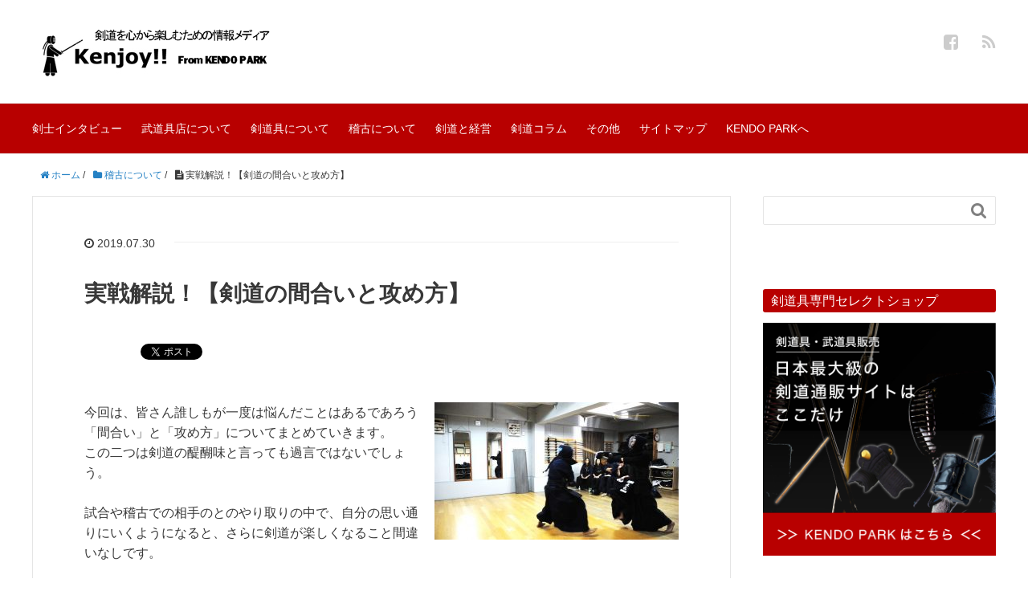

--- FILE ---
content_type: text/html; charset=UTF-8
request_url: https://kendopark.jp/kenjoy/kendo-attack
body_size: 19277
content:
<!DOCTYPE HTML>
<html lang="ja">
<head prefix="og: http://ogp.me/ns# fb: http://ogp.me/ns/fb# article: http://ogp.me/ns/article#">
<!-- Google tag (gtag.js) -->
<script async src="https://www.googletagmanager.com/gtag/js?id=G-YBCEPCB8V0"></script>
<script>
 window.dataLayer = window.dataLayer || [];
 function gtag(){dataLayer.push(arguments);}
 gtag('js', new Date());
 gtag('config', 'G-YBCEPCB8V0');
</script>	
	<meta charset="UTF-8">
	
	<meta name="viewport" content="width=device-width,initial-scale=1.0">
	<!--[if lt IE 9]>
    <script src="http://html5shiv.googlecode.com/svn/trunk/html5.js"></script>
  <![endif]-->


		<!-- All in One SEO 4.8.1.1 - aioseo.com -->
		<title>実戦解説！【剣道の間合いと攻め方】 | 剣道を心から楽しむための情報メディア Kenjoy!!（ケンジョイ）</title>
	<meta name="description" content="基本的な攻め方と、今日から使える実践的な攻め方、また、間合いについて掲載しています。「間合い」と「攻め」の基礎を頭に入れてから稽古に取り組むことで、より効果的に上達に繋がるでしょう。" />
	<meta name="robots" content="max-image-preview:large" />
	<meta name="author" content="永松謙使"/>
	<link rel="canonical" href="https://kendopark.jp/kenjoy/kendo-attack" />
	<meta name="generator" content="All in One SEO (AIOSEO) 4.8.1.1" />
		<meta property="og:locale" content="ja_JP" />
		<meta property="og:site_name" content="剣道を心から楽しむための情報メディア Kenjoy!!（ケンジョイ） | KENDO PARKの公式ブログKenjoy!!（ケンジョイ）へようこそ。「剣道を愛し、剣道を心から楽しむ」ための情報を発信していきます。有名選手のインタビューから、剣道具（防具）の解説に至るまで、幅広く掲載しておりますので、ぜひご覧ください。" />
		<meta property="og:type" content="article" />
		<meta property="og:title" content="実戦解説！【剣道の間合いと攻め方】 | 剣道を心から楽しむための情報メディア Kenjoy!!（ケンジョイ）" />
		<meta property="og:description" content="基本的な攻め方と、今日から使える実践的な攻め方、また、間合いについて掲載しています。「間合い」と「攻め」の基礎を頭に入れてから稽古に取り組むことで、より効果的に上達に繋がるでしょう。" />
		<meta property="og:url" content="https://kendopark.jp/kenjoy/kendo-attack" />
		<meta property="article:published_time" content="2019-07-30T08:11:58+00:00" />
		<meta property="article:modified_time" content="2022-02-23T00:45:17+00:00" />
		<meta name="twitter:card" content="summary" />
		<meta name="twitter:title" content="実戦解説！【剣道の間合いと攻め方】 | 剣道を心から楽しむための情報メディア Kenjoy!!（ケンジョイ）" />
		<meta name="twitter:description" content="基本的な攻め方と、今日から使える実践的な攻め方、また、間合いについて掲載しています。「間合い」と「攻め」の基礎を頭に入れてから稽古に取り組むことで、より効果的に上達に繋がるでしょう。" />
		<script type="application/ld+json" class="aioseo-schema">
			{"@context":"https:\/\/schema.org","@graph":[{"@type":"Article","@id":"https:\/\/kendopark.jp\/kenjoy\/kendo-attack#article","name":"\u5b9f\u6226\u89e3\u8aac\uff01\u3010\u5263\u9053\u306e\u9593\u5408\u3044\u3068\u653b\u3081\u65b9\u3011 | \u5263\u9053\u3092\u5fc3\u304b\u3089\u697d\u3057\u3080\u305f\u3081\u306e\u60c5\u5831\u30e1\u30c7\u30a3\u30a2 Kenjoy!!\uff08\u30b1\u30f3\u30b8\u30e7\u30a4\uff09","headline":"\u5b9f\u6226\u89e3\u8aac\uff01\u3010\u5263\u9053\u306e\u9593\u5408\u3044\u3068\u653b\u3081\u65b9\u3011","author":{"@id":"https:\/\/kendopark.jp\/kenjoy\/author\/kenjoy#author"},"publisher":{"@id":"https:\/\/kendopark.jp\/kenjoy\/#organization"},"image":{"@type":"ImageObject","url":"https:\/\/kendopark.jp\/kenjoy\/wp-content\/uploads\/2019\/07\/maaiseme.jpg","width":1120,"height":630,"caption":"\u5263\u9053,\u653b\u3081,\u9593\u5408\u3044"},"datePublished":"2019-07-30T17:11:58+09:00","dateModified":"2022-02-23T09:45:17+09:00","inLanguage":"ja","mainEntityOfPage":{"@id":"https:\/\/kendopark.jp\/kenjoy\/kendo-attack#webpage"},"isPartOf":{"@id":"https:\/\/kendopark.jp\/kenjoy\/kendo-attack#webpage"},"articleSection":"\u7a3d\u53e4\u306b\u3064\u3044\u3066"},{"@type":"BreadcrumbList","@id":"https:\/\/kendopark.jp\/kenjoy\/kendo-attack#breadcrumblist","itemListElement":[{"@type":"ListItem","@id":"https:\/\/kendopark.jp\/kenjoy\/#listItem","position":1,"name":"\u5bb6"}]},{"@type":"Organization","@id":"https:\/\/kendopark.jp\/kenjoy\/#organization","name":"\u5263\u9053\u3092\u5fc3\u304b\u3089\u697d\u3057\u3080\u305f\u3081\u306e\u60c5\u5831\u30e1\u30c7\u30a3\u30a2 Kenjoy!!\uff08\u30b1\u30f3\u30b8\u30e7\u30a4\uff09","description":"KENDO PARK\u306e\u516c\u5f0f\u30d6\u30ed\u30b0Kenjoy!!\uff08\u30b1\u30f3\u30b8\u30e7\u30a4\uff09\u3078\u3088\u3046\u3053\u305d\u3002\u300c\u5263\u9053\u3092\u611b\u3057\u3001\u5263\u9053\u3092\u5fc3\u304b\u3089\u697d\u3057\u3080\u300d\u305f\u3081\u306e\u60c5\u5831\u3092\u767a\u4fe1\u3057\u3066\u3044\u304d\u307e\u3059\u3002\u6709\u540d\u9078\u624b\u306e\u30a4\u30f3\u30bf\u30d3\u30e5\u30fc\u304b\u3089\u3001\u5263\u9053\u5177\uff08\u9632\u5177\uff09\u306e\u89e3\u8aac\u306b\u81f3\u308b\u307e\u3067\u3001\u5e45\u5e83\u304f\u63b2\u8f09\u3057\u3066\u304a\u308a\u307e\u3059\u306e\u3067\u3001\u305c\u3072\u3054\u89a7\u304f\u3060\u3055\u3044\u3002","url":"https:\/\/kendopark.jp\/kenjoy\/"},{"@type":"Person","@id":"https:\/\/kendopark.jp\/kenjoy\/author\/kenjoy#author","url":"https:\/\/kendopark.jp\/kenjoy\/author\/kenjoy","name":"\u6c38\u677e\u8b19\u4f7f","image":{"@type":"ImageObject","@id":"https:\/\/kendopark.jp\/kenjoy\/kendo-attack#authorImage","url":"https:\/\/secure.gravatar.com\/avatar\/14b034318852947c643744e36e6fc9d9?s=96&d=mm&r=g","width":96,"height":96,"caption":"\u6c38\u677e\u8b19\u4f7f"}},{"@type":"WebPage","@id":"https:\/\/kendopark.jp\/kenjoy\/kendo-attack#webpage","url":"https:\/\/kendopark.jp\/kenjoy\/kendo-attack","name":"\u5b9f\u6226\u89e3\u8aac\uff01\u3010\u5263\u9053\u306e\u9593\u5408\u3044\u3068\u653b\u3081\u65b9\u3011 | \u5263\u9053\u3092\u5fc3\u304b\u3089\u697d\u3057\u3080\u305f\u3081\u306e\u60c5\u5831\u30e1\u30c7\u30a3\u30a2 Kenjoy!!\uff08\u30b1\u30f3\u30b8\u30e7\u30a4\uff09","description":"\u57fa\u672c\u7684\u306a\u653b\u3081\u65b9\u3068\u3001\u4eca\u65e5\u304b\u3089\u4f7f\u3048\u308b\u5b9f\u8df5\u7684\u306a\u653b\u3081\u65b9\u3001\u307e\u305f\u3001\u9593\u5408\u3044\u306b\u3064\u3044\u3066\u63b2\u8f09\u3057\u3066\u3044\u307e\u3059\u3002\u300c\u9593\u5408\u3044\u300d\u3068\u300c\u653b\u3081\u300d\u306e\u57fa\u790e\u3092\u982d\u306b\u5165\u308c\u3066\u304b\u3089\u7a3d\u53e4\u306b\u53d6\u308a\u7d44\u3080\u3053\u3068\u3067\u3001\u3088\u308a\u52b9\u679c\u7684\u306b\u4e0a\u9054\u306b\u7e4b\u304c\u308b\u3067\u3057\u3087\u3046\u3002","inLanguage":"ja","isPartOf":{"@id":"https:\/\/kendopark.jp\/kenjoy\/#website"},"breadcrumb":{"@id":"https:\/\/kendopark.jp\/kenjoy\/kendo-attack#breadcrumblist"},"author":{"@id":"https:\/\/kendopark.jp\/kenjoy\/author\/kenjoy#author"},"creator":{"@id":"https:\/\/kendopark.jp\/kenjoy\/author\/kenjoy#author"},"image":{"@type":"ImageObject","url":"https:\/\/kendopark.jp\/kenjoy\/wp-content\/uploads\/2019\/07\/maaiseme.jpg","@id":"https:\/\/kendopark.jp\/kenjoy\/kendo-attack\/#mainImage","width":1120,"height":630,"caption":"\u5263\u9053,\u653b\u3081,\u9593\u5408\u3044"},"primaryImageOfPage":{"@id":"https:\/\/kendopark.jp\/kenjoy\/kendo-attack#mainImage"},"datePublished":"2019-07-30T17:11:58+09:00","dateModified":"2022-02-23T09:45:17+09:00"},{"@type":"WebSite","@id":"https:\/\/kendopark.jp\/kenjoy\/#website","url":"https:\/\/kendopark.jp\/kenjoy\/","name":"\u5263\u9053\u3092\u5fc3\u304b\u3089\u697d\u3057\u3080\u305f\u3081\u306e\u60c5\u5831\u30e1\u30c7\u30a3\u30a2 Kenjoy!!\uff08\u30b1\u30f3\u30b8\u30e7\u30a4\uff09","description":"KENDO PARK\u306e\u516c\u5f0f\u30d6\u30ed\u30b0Kenjoy!!\uff08\u30b1\u30f3\u30b8\u30e7\u30a4\uff09\u3078\u3088\u3046\u3053\u305d\u3002\u300c\u5263\u9053\u3092\u611b\u3057\u3001\u5263\u9053\u3092\u5fc3\u304b\u3089\u697d\u3057\u3080\u300d\u305f\u3081\u306e\u60c5\u5831\u3092\u767a\u4fe1\u3057\u3066\u3044\u304d\u307e\u3059\u3002\u6709\u540d\u9078\u624b\u306e\u30a4\u30f3\u30bf\u30d3\u30e5\u30fc\u304b\u3089\u3001\u5263\u9053\u5177\uff08\u9632\u5177\uff09\u306e\u89e3\u8aac\u306b\u81f3\u308b\u307e\u3067\u3001\u5e45\u5e83\u304f\u63b2\u8f09\u3057\u3066\u304a\u308a\u307e\u3059\u306e\u3067\u3001\u305c\u3072\u3054\u89a7\u304f\u3060\u3055\u3044\u3002","inLanguage":"ja","publisher":{"@id":"https:\/\/kendopark.jp\/kenjoy\/#organization"}}]}
		</script>
		<!-- All in One SEO -->

<meta name="keywords" content="剣道,間合い,攻め方" />
<meta name="description" content="基本的な攻め方と、今日から使える実践的な攻め方、また、間合いについて掲載しています。「間合い」と「攻め」の基礎を頭に入れてから稽古に取り組むことで、より効果的に上達に繋がるでしょう。" />
<meta name="robots" content="index" />
<meta property="og:title" content="実戦解説！【剣道の間合いと攻め方】" />
<meta property="og:type" content="article" />
<meta property="og:description" content="基本的な攻め方と、今日から使える実践的な攻め方、また、間合いについて掲載しています。「間合い」と「攻め」の基礎を頭に入れてから稽古に取り組むことで、より効果的に上達に繋がるでしょう。" />
<meta property="og:url" content="https://kendopark.jp/kenjoy/kendo-attack" />
<meta property="og:image" content="https://kendopark.jp/kenjoy/wp-content/uploads/2019/07/maaiseme.jpg" />
<meta property="og:locale" content="ja_JP" />
<meta property="og:site_name" content="剣道を心から楽しむための情報メディア Kenjoy!!（ケンジョイ）" />
<link href="https://plus.google.com/" rel="publisher" />
<link rel='dns-prefetch' href='//widgetlogic.org' />
<link rel='dns-prefetch' href='//secure.gravatar.com' />
<link rel='dns-prefetch' href='//s.w.org' />
<link rel='dns-prefetch' href='//v0.wordpress.com' />
<link rel='dns-prefetch' href='//c0.wp.com' />
<link rel='dns-prefetch' href='//www.googletagmanager.com' />
<link rel="alternate" type="application/rss+xml" title="剣道を心から楽しむための情報メディア Kenjoy!!（ケンジョイ） &raquo; 実戦解説！【剣道の間合いと攻め方】 のコメントのフィード" href="https://kendopark.jp/kenjoy/kendo-attack/feed" />
		<script type="text/javascript">
			window._wpemojiSettings = {"baseUrl":"https:\/\/s.w.org\/images\/core\/emoji\/12.0.0-1\/72x72\/","ext":".png","svgUrl":"https:\/\/s.w.org\/images\/core\/emoji\/12.0.0-1\/svg\/","svgExt":".svg","source":{"concatemoji":"https:\/\/kendopark.jp\/kenjoy\/wp-includes\/js\/wp-emoji-release.min.js?ver=5.4.18"}};
			/*! This file is auto-generated */
			!function(e,a,t){var n,r,o,i=a.createElement("canvas"),p=i.getContext&&i.getContext("2d");function s(e,t){var a=String.fromCharCode;p.clearRect(0,0,i.width,i.height),p.fillText(a.apply(this,e),0,0);e=i.toDataURL();return p.clearRect(0,0,i.width,i.height),p.fillText(a.apply(this,t),0,0),e===i.toDataURL()}function c(e){var t=a.createElement("script");t.src=e,t.defer=t.type="text/javascript",a.getElementsByTagName("head")[0].appendChild(t)}for(o=Array("flag","emoji"),t.supports={everything:!0,everythingExceptFlag:!0},r=0;r<o.length;r++)t.supports[o[r]]=function(e){if(!p||!p.fillText)return!1;switch(p.textBaseline="top",p.font="600 32px Arial",e){case"flag":return s([127987,65039,8205,9895,65039],[127987,65039,8203,9895,65039])?!1:!s([55356,56826,55356,56819],[55356,56826,8203,55356,56819])&&!s([55356,57332,56128,56423,56128,56418,56128,56421,56128,56430,56128,56423,56128,56447],[55356,57332,8203,56128,56423,8203,56128,56418,8203,56128,56421,8203,56128,56430,8203,56128,56423,8203,56128,56447]);case"emoji":return!s([55357,56424,55356,57342,8205,55358,56605,8205,55357,56424,55356,57340],[55357,56424,55356,57342,8203,55358,56605,8203,55357,56424,55356,57340])}return!1}(o[r]),t.supports.everything=t.supports.everything&&t.supports[o[r]],"flag"!==o[r]&&(t.supports.everythingExceptFlag=t.supports.everythingExceptFlag&&t.supports[o[r]]);t.supports.everythingExceptFlag=t.supports.everythingExceptFlag&&!t.supports.flag,t.DOMReady=!1,t.readyCallback=function(){t.DOMReady=!0},t.supports.everything||(n=function(){t.readyCallback()},a.addEventListener?(a.addEventListener("DOMContentLoaded",n,!1),e.addEventListener("load",n,!1)):(e.attachEvent("onload",n),a.attachEvent("onreadystatechange",function(){"complete"===a.readyState&&t.readyCallback()})),(n=t.source||{}).concatemoji?c(n.concatemoji):n.wpemoji&&n.twemoji&&(c(n.twemoji),c(n.wpemoji)))}(window,document,window._wpemojiSettings);
		</script>
		<style type="text/css">
img.wp-smiley,
img.emoji {
	display: inline !important;
	border: none !important;
	box-shadow: none !important;
	height: 1em !important;
	width: 1em !important;
	margin: 0 .07em !important;
	vertical-align: -0.1em !important;
	background: none !important;
	padding: 0 !important;
}
</style>
	<link rel='stylesheet' id='base-css-css'  href='https://kendopark.jp/kenjoy/wp-content/themes/xeory_base/base.css?ver=5.4.18' type='text/css' media='all' />
<link rel='stylesheet' id='main-css-css'  href='https://kendopark.jp/kenjoy/wp-content/themes/xeory_base/style.css?ver=5.4.18' type='text/css' media='all' />
<link rel='stylesheet' id='font-awesome-css'  href='https://kendopark.jp/kenjoy/wp-content/themes/xeory_base/lib/fonts/font-awesome-4.5.0/css/font-awesome.min.css?ver=5.4.18' type='text/css' media='all' />
<link rel='stylesheet' id='wp-block-library-css'  href='https://c0.wp.com/c/5.4.18/wp-includes/css/dist/block-library/style.min.css' type='text/css' media='all' />
<style id='wp-block-library-inline-css' type='text/css'>
.has-text-align-justify{text-align:justify;}
</style>
<link rel='stylesheet' id='block-widget-css'  href='https://kendopark.jp/kenjoy/wp-content/plugins/widget-logic/block_widget/css/widget.css?ver=1727072304' type='text/css' media='all' />
<link rel='stylesheet' id='newpost-catch-css'  href='https://kendopark.jp/kenjoy/wp-content/plugins/newpost-catch/style.css?ver=5.4.18' type='text/css' media='all' />
<link rel='stylesheet' id='yarpp-thumbnails-css'  href='https://kendopark.jp/kenjoy/wp-content/plugins/yet-another-related-posts-plugin/style/styles_thumbnails.css?ver=5.30.11' type='text/css' media='all' />
<style id='yarpp-thumbnails-inline-css' type='text/css'>
.yarpp-thumbnails-horizontal .yarpp-thumbnail {width: 130px;height: 170px;margin: 5px;margin-left: 0px;}.yarpp-thumbnail > img, .yarpp-thumbnail-default {width: 120px;height: 120px;margin: 5px;}.yarpp-thumbnails-horizontal .yarpp-thumbnail-title {margin: 7px;margin-top: 0px;width: 120px;}.yarpp-thumbnail-default > img {min-height: 120px;min-width: 120px;}
</style>
<link rel='stylesheet' id='jetpack_css-css'  href='https://c0.wp.com/p/jetpack/9.1.3/css/jetpack.css' type='text/css' media='all' />
<script type='text/javascript' src='https://c0.wp.com/c/5.4.18/wp-includes/js/jquery/jquery.js'></script>
<script type='text/javascript' src='https://c0.wp.com/c/5.4.18/wp-includes/js/jquery/jquery-migrate.min.js'></script>
<link rel='https://api.w.org/' href='https://kendopark.jp/kenjoy/wp-json/' />
<link rel="EditURI" type="application/rsd+xml" title="RSD" href="https://kendopark.jp/kenjoy/xmlrpc.php?rsd" />
<link rel="wlwmanifest" type="application/wlwmanifest+xml" href="https://kendopark.jp/kenjoy/wp-includes/wlwmanifest.xml" /> 
<meta name="generator" content="WordPress 5.4.18" />
<link rel='shortlink' href='https://wp.me/paSgFn-1I5' />
<link rel="alternate" type="application/json+oembed" href="https://kendopark.jp/kenjoy/wp-json/oembed/1.0/embed?url=https%3A%2F%2Fkendopark.jp%2Fkenjoy%2Fkendo-attack" />
<link rel="alternate" type="text/xml+oembed" href="https://kendopark.jp/kenjoy/wp-json/oembed/1.0/embed?url=https%3A%2F%2Fkendopark.jp%2Fkenjoy%2Fkendo-attack&#038;format=xml" />
<meta name="generator" content="Site Kit by Google 1.124.0" /><style type='text/css'>img#wpstats{display:none}</style><style type="text/css">.broken_link, a.broken_link {
	text-decoration: line-through;
}</style><link rel="icon" href="https://kendopark.jp/kenjoy/wp-content/uploads/2017/08/cropped-Kenjoy-logo-e1502117787492-32x32.png" sizes="32x32" />
<link rel="icon" href="https://kendopark.jp/kenjoy/wp-content/uploads/2017/08/cropped-Kenjoy-logo-e1502117787492-192x192.png" sizes="192x192" />
<link rel="apple-touch-icon" href="https://kendopark.jp/kenjoy/wp-content/uploads/2017/08/cropped-Kenjoy-logo-e1502117787492-180x180.png" />
<meta name="msapplication-TileImage" content="https://kendopark.jp/kenjoy/wp-content/uploads/2017/08/cropped-Kenjoy-logo-e1502117787492-270x270.png" />
			<style type="text/css" id="wp-custom-css">
				.yarpp-thumbnail > img, .yarpp-thumbnail-default {
height: 68px !important;
}
.yarpp-thumbnails-horizontal .yarpp-thumbnail-title {
max-height: 5.5em !important;
}
.yarpp-related .yarpp-thumbnail-title {
font-size: 80% !important;
}
.post-cta .yarpp-related {
	display: none;
}

#footerFloatingMenu {
    display: block;
    width: 100%;
    position: fixed;
    left: 0px;
 bottom: 1px;
	z-index: 9999;
    text-align: center;
    padding: 0 auto;
}
 
#footerFloatingMenu img {
    max-width: 99%;
}
@media (min-width: 481px) {
    #footerFloatingMenu {
        display: none;
    }
}			</style>
		
<script>
  (function(i,s,o,g,r,a,m){i['GoogleAnalyticsObject']=r;i[r]=i[r]||function(){
  (i[r].q=i[r].q||[]).push(arguments)},i[r].l=1*new Date();a=s.createElement(o),
  m=s.getElementsByTagName(o)[0];a.async=1;a.src=g;m.parentNode.insertBefore(a,m)
  })(window,document,'script','https://www.google-analytics.com/analytics.js','ga');

  ga('create', 'UA-88332336-1', 'auto');
  ga('send', 'pageview');

</script><script data-ad-client="ca-pub-8540930530771508" async src="https://pagead2.googlesyndication.com/pagead/js/adsbygoogle.js"></script>
</head>

<body id="#top" class="post-template-default single single-post postid-6577 single-format-standard left-content default" itemschope="itemscope" itemtype="http://schema.org/WebPage">

  <div id="fb-root"></div>
<script>(function(d, s, id) {
  var js, fjs = d.getElementsByTagName(s)[0];
  if (d.getElementById(id)) return;
  js = d.createElement(s); js.id = id;
  js.src = "//connect.facebook.net/ja_JP/sdk.js#xfbml=1&version=v2.8&appId=";
  fjs.parentNode.insertBefore(js, fjs);
}(document, 'script', 'facebook-jssdk'));</script>


<header id="header" role="banner" itemscope="itemscope" itemtype="http://schema.org/WPHeader">
  <div class="wrap">
          <p id="logo" itemprop="headline">
        <a href="https://kendopark.jp/kenjoy"><img src="https://kendopark.jp/kenjoy/wp-content/uploads/2017/08/Kenjoy.jpg" alt="剣道を心から楽しむための情報メディア Kenjoy!!（ケンジョイ）" /></a>
      </p>

  <div id="header-sns" class="sp-hide"><ul><li class="facebook_icon"><a href="https://www.facebook.com/kendopark07/?fref=ts" target="_blank"><i class="fa fa-facebook-square"></i></li><li class="feedly_icon"><a target="_blank" href="http://cloud.feedly.com/#subscription%2Ffeed%2Fhttps%3A%2F%2Fkendopark.jp%2Fkenjoy%2Ffeed"><i class="fa fa-rss"></i></a></li></ul></div>
        <div id="header-menu-tog"> <a href="#"><i class="fa fa-align-justify"></i></a></div>
  </div>
</header>

<!-- start global nav  -->
<!---->
<nav id="gnav" role="navigation" itemscope="itemscope" itemtype="http://scheme.org/SiteNavigationElement">
  <div class="wrap">
  <div id="gnav-container" class="gnav-container"><ul id="gnav-ul" class="clearfix"><li id="menu-item-26" class="menu-item menu-item-type-taxonomy menu-item-object-category menu-item-26 interview"><a href="https://kendopark.jp/kenjoy/category/interview">剣士インタビュー</a></li>
<li id="menu-item-27" class="menu-item menu-item-type-taxonomy menu-item-object-category menu-item-27 shop"><a href="https://kendopark.jp/kenjoy/category/shop">武道具店について</a></li>
<li id="menu-item-151" class="menu-item menu-item-type-taxonomy menu-item-object-category menu-item-151 kendo-bogu"><a href="https://kendopark.jp/kenjoy/category/kendo-bogu">剣道具について</a></li>
<li id="menu-item-3562" class="menu-item menu-item-type-taxonomy menu-item-object-category current-post-ancestor current-menu-parent current-post-parent menu-item-3562 keiko"><a href="https://kendopark.jp/kenjoy/category/keiko">稽古について</a></li>
<li id="menu-item-3971" class="menu-item menu-item-type-taxonomy menu-item-object-category menu-item-3971 %e5%89%a3%e9%81%93%e3%81%a8%e7%b5%8c%e5%96%b6"><a href="https://kendopark.jp/kenjoy/category/%e5%89%a3%e9%81%93%e3%81%a8%e7%b5%8c%e5%96%b6">剣道と経営</a></li>
<li id="menu-item-25" class="menu-item menu-item-type-taxonomy menu-item-object-category menu-item-25 column"><a href="https://kendopark.jp/kenjoy/category/column">剣道コラム</a></li>
<li id="menu-item-369" class="menu-item menu-item-type-taxonomy menu-item-object-category menu-item-369 other"><a href="https://kendopark.jp/kenjoy/category/other">その他</a></li>
<li id="menu-item-453" class="menu-item menu-item-type-post_type menu-item-object-page menu-item-453 sitemap"><a href="https://kendopark.jp/kenjoy/sitemap">サイトマップ</a></li>
<li id="menu-item-155" class="menu-item menu-item-type-custom menu-item-object-custom menu-item-155"><a href="https://kendopark.jp/">KENDO PARKへ</a></li>
</ul></div>    </div>
    </nav>


<div id="content">


<div class="wrap">
  
    
    <ol class="breadcrumb clearfix"><li itemscope="itemscope" itemtype="http://data-vocabulary.org/Breadcrumb"><a href="https://kendopark.jp/kenjoy" itemprop="url"><i class="fa fa-home"></i> <span itemprop="title">ホーム</span></a> / </li><li itemscope="itemscope" itemtype="http://data-vocabulary.org/Breadcrumb"><a href="https://kendopark.jp/kenjoy/category/keiko" itemprop="url"><i class="fa fa-folder"></i> <span itemprop="title">稽古について</span></a> / </li><li><i class="fa fa-file-text"></i> 実戦解説！【剣道の間合いと攻め方】</li></ol>
  <div id="main" class="col-md-8" role="main" itemprop="mainContentOfPage" itemscope="itemscope" itemtype="http://schema.org/Blog">

      
    <div class="main-inner">
    
    
            
        <article id="post-6577" class="post-6577 post type-post status-publish format-standard has-post-thumbnail hentry category-keiko" itemscope="itemscope" itemtype="http://schema.org/BlogPosting">

      <header class="post-header">
        <ul class="post-meta list-inline">
          <li class="date updated" itemprop="datePublished" datetime="2019-07-30T17:11:58+09:00"><i class="fa fa-clock-o"></i> 2019.07.30</li>
        </ul>
        <h1 class="post-title" itemprop="headline">実戦解説！【剣道の間合いと攻め方】</h1>
        <div class="post-header-meta">
            <!-- ソーシャルボタン -->
  <ul class="bzb-sns-btn ">
      <li class="bzb-hatena">
      <a href="http://b.hatena.ne.jp/entry/https%3A%2F%2Fkendopark.jp%2Fkenjoy%2Fkendo-attack" class="hatena-bookmark-button" data-hatena-bookmark-title="実戦解説！【剣道の間合いと攻め方】" data-hatena-bookmark-layout="standard" data-hatena-bookmark-lang="ja" title="このエントリーをはてなブックマークに追加"><img src="//b.hatena.ne.jp/images/entry-button/button-only@2x.png" alt="このエントリーをはてなブックマークに追加" width="20" height="20" style="border: none;" /></a><script type="text/javascript" src="//b.hatena.ne.jp/js/bookmark_button.js" charset="utf-8" async="async"></script>
    </li>    <li class="bzb-facebook">
      <div class="fb-like"
        data-href="https://kendopark.jp/kenjoy/kendo-attack"
        data-layout="button_count"
        data-action="like"
        data-show-faces="false"></div>
    </li>    <li class="bzb-twitter">
      <a href="https://twitter.com/share" class="twitter-share-button"  data-url="https://kendopark.jp/kenjoy/kendo-attack"  data-text="実戦解説！【剣道の間合いと攻め方】">Tweet</a>
      <script>!function(d,s,id){var js,fjs=d.getElementsByTagName(s)[0],p=/^http:/.test(d.location)?'http':'https';if(!d.getElementById(id)){js=d.createElement(s);js.id=id;js.async=true;js.src=p+'://platform.twitter.com/widgets.js';fjs.parentNode.insertBefore(js,fjs);}}(document, 'script', 'twitter-wjs');</script>
    </li>    <li class="bzb-googleplus">
      <div class="g-plusone" data-href="https%3A%2F%2Fkendopark.jp%2Fkenjoy%2Fkendo-attack" ></div>
    </li>
  </ul>
  <!-- /bzb-sns-btns -->        </div>
      </header>

      <section class="post-content" itemprop="text">
      
                <div class="post-thumbnail">
          <img width="304" height="171" src="https://kendopark.jp/kenjoy/wp-content/uploads/2019/07/maaiseme-304x171.jpg" class="attachment-post-thumbnail size-post-thumbnail wp-post-image" alt="剣道,攻め,間合い" srcset="https://kendopark.jp/kenjoy/wp-content/uploads/2019/07/maaiseme-304x171.jpg 304w, https://kendopark.jp/kenjoy/wp-content/uploads/2019/07/maaiseme-300x169.jpg 300w, https://kendopark.jp/kenjoy/wp-content/uploads/2019/07/maaiseme-1024x576.jpg 1024w, https://kendopark.jp/kenjoy/wp-content/uploads/2019/07/maaiseme-120x68.jpg 120w, https://kendopark.jp/kenjoy/wp-content/uploads/2019/07/maaiseme-768x432.jpg 768w, https://kendopark.jp/kenjoy/wp-content/uploads/2019/07/maaiseme-282x159.jpg 282w, https://kendopark.jp/kenjoy/wp-content/uploads/2019/07/maaiseme.jpg 1120w" sizes="(max-width: 304px) 100vw, 304px" />        </div>
                <div class="theContentWrap-ccc">
<p>今回は、皆さん誰しもが一度は悩んだことはあるであろう「間合い」と「攻め方」についてまとめていきます。<br>この二つは剣道の醍醐味と言っても過言ではないでしょう。<br><br>試合や稽古での相手のとのやり取りの中で、自分の思い通りにいくようになると、さらに剣道が楽しくなること間違いなしです。<br><br>しかし、基本技は反復練習で習得できますが、間合いや攻め方は実際の立会の中で学んでいくことが多いものになります。<br><br>そんな基本的な攻め方と、今日から使える実戦的な攻め方、また間合いについて記載していきます。</p>



<span id="more-6577"></span>



<figure class="wp-block-image size-large"><a href="https://kendopark.jp/?utm_source=media&amp;utm_medium=banner&amp;utm_campaign=small_whitered" target="_blank" rel="noopener noreferrer"><img src="https://kendopark.jp/kenjoy/wp-content/uploads/2023/03/KD_E_4-1024x256.png" alt="" class="wp-image-13593" srcset="https://kendopark.jp/kenjoy/wp-content/uploads/2023/03/KD_E_4-1024x256.png 1024w, https://kendopark.jp/kenjoy/wp-content/uploads/2023/03/KD_E_4-300x75.png 300w, https://kendopark.jp/kenjoy/wp-content/uploads/2023/03/KD_E_4-768x192.png 768w, https://kendopark.jp/kenjoy/wp-content/uploads/2023/03/KD_E_4-1536x384.png 1536w, https://kendopark.jp/kenjoy/wp-content/uploads/2023/03/KD_E_4-304x76.png 304w, https://kendopark.jp/kenjoy/wp-content/uploads/2023/03/KD_E_4-282x71.png 282w, https://kendopark.jp/kenjoy/wp-content/uploads/2023/03/KD_E_4.png 1920w" sizes="(max-width: 1024px) 100vw, 1024px" /></a></figure>



<div class="wp-block-group"><div class="wp-block-group__inner-container">
<figure class="wp-block-gallery columns-0 is-cropped"><ul class="blocks-gallery-grid"></ul></figure>
</div></div>



<p></p>



<h2>｜剣道の「攻め方」</h2>



<p>剣道の攻め方は限られたものではなく、その種類は無限にあります。<br>自分から仕掛けていく攻め方はもちろん、相手によって攻め方を変えたり、相手にわざと攻めさせ、利用する攻め方なんかもあります。<br>今回は基本的な攻め方、実用的な攻め方をまとめていきます。</p>



<h3>自分から仕掛ける攻め方</h3>



<p>この攻め方は、「仕掛け」ともいいますが、試合や稽古で相手を「崩す」上で最も基本的な攻め方になります。<br><br>自分から仕掛けた攻めをすることにより、相手が「手元が上がる、打ってくる、止まる」といった様々な反応をするのです。<br><br>その相手の動きというのが「崩れ」というものです。<br>簡単に言ってしまうと、その崩れに対して気剣体の一致した打突をすれば一本になるのです。<br><br>しかし、相手を崩すというのは容易なものではないですし、同じ攻め方をしたからと言って同じ反応をするとは限らないことを念頭において攻めることが重要です。<br><br>攻め方に対してどんな反応を示すのか、相手の特徴を考慮して技を選択することが重要です。</p>



<h4>・竹刀を押さえる</h4>



<p>まず紹介するのが、相手の竹刀を押さえる攻め方です。<br>相手と構え合っている状態（＝相手が崩れていない）では、なかなか打つことはできません。<br><br>上記の状態のまま、無理に打っていくと、反対に返し技や出頭を打たれてしまう危険もあります。<br>そこで、相手の竹刀を利用し、隙を作ることが重要です。</p>



<p>（実例）</p>



<p>表から相手の竹刀を押さえると、相手が竹刀を中心に戻そうと反発してきます。その時、小手に隙が生まれます。<br>また表を押さえて相手の竹刀が反発してくることで、小手だけではなく、裏の面にも隙が生まれます。<br><br>相手によって隙の生まれ方などは異なるため、相手と稽古、試合をする中で特徴を見極めて技を出していくことが重要になります。<br><br>このように、相手の竹刀を利用し攻めることにより、技に厚みが増します。</p>



<h4>・竹刀を払う</h4>



<p>次に竹刀を払う攻め方です。<br><br>なかなか構えが崩れず手元を動かさない硬いタイプに有効です。<br><br>そんな相手には表か裏から竹刀を払うことにより、相手を自然と崩すことができます。<br><br>竹刀を払っての攻めは、相手が守りに入っているときや強引に取らないといけない時などに有効な攻め方の一つです。</p>



<p>（実例）</p>



<p>相手が構えが崩れない人に対して、竹刀を裏から払うと小手に隙ができるのでそこに小手を打ちこみます。<br><br>そこで小手を打突をしておくと、相手が小手が怖くなり今度同じく裏から払ったときには、小手を隠そうとして面に隙ができます。<br><br>このように「裏から竹刀を払う」という攻めから色々な攻めのパターンというのが作り上げることができます。<br><br>しかし、強者になってくるとそれに対してさらに先読みをしてきて逆に誘われることなどもありますので、相手の様子を見ることが必要な場合もあります。</p>



<p><br><br>参考記事：<a href="https://kendopark.jp/kenjoy/ryo_murase01">【剣道家が実践すべき２つのポイント】’15WKC日本代表 村瀬諒（1）</a></p>



<figure class="wp-block-image"><img src="https://kendopark.jp/kenjoy/wp-content/uploads/2019/07/img_1_m.jpeg" alt="" class="wp-image-6733" srcset="https://kendopark.jp/kenjoy/wp-content/uploads/2019/07/img_1_m.jpeg 560w, https://kendopark.jp/kenjoy/wp-content/uploads/2019/07/img_1_m-300x169.jpeg 300w, https://kendopark.jp/kenjoy/wp-content/uploads/2019/07/img_1_m-304x171.jpeg 304w, https://kendopark.jp/kenjoy/wp-content/uploads/2019/07/img_1_m-282x159.jpeg 282w" sizes="(max-width: 560px) 100vw, 560px" /><figcaption>相手の竹刀を押さえることで、反発を生み、隙を作る。<br>画像出典：<a href="https://blogs.yahoo.co.jp/phenix0511" class="broken_link">へたくそ剣道理論ブログ</a></figcaption></figure>



<figure class="wp-block-image size-large"><a href="https://kendopark.jp/"><img src="https://kendopark.jp/kenjoy/wp-content/uploads/2023/03/KD_E_4-2-1024x256.png" alt="" class="wp-image-13595" srcset="https://kendopark.jp/kenjoy/wp-content/uploads/2023/03/KD_E_4-2-1024x256.png 1024w, https://kendopark.jp/kenjoy/wp-content/uploads/2023/03/KD_E_4-2-300x75.png 300w, https://kendopark.jp/kenjoy/wp-content/uploads/2023/03/KD_E_4-2-768x192.png 768w, https://kendopark.jp/kenjoy/wp-content/uploads/2023/03/KD_E_4-2-1536x384.png 1536w, https://kendopark.jp/kenjoy/wp-content/uploads/2023/03/KD_E_4-2-304x76.png 304w, https://kendopark.jp/kenjoy/wp-content/uploads/2023/03/KD_E_4-2-282x71.png 282w, https://kendopark.jp/kenjoy/wp-content/uploads/2023/03/KD_E_4-2.png 1920w" sizes="(max-width: 1024px) 100vw, 1024px" /></a></figure>



<h3>相手を利用する攻め方</h3>



<p>剣道には「後の先」という言葉があります。<br>これは相手に攻めさせ、相手を利用して打つということです。<br>これを実践するためには、相手の手の内を熟知している必要があります。<br><br>相手に技を出させるには、相手が打ちたいという気にさせなければなりません。<br><br>その相手が打ちたいと思うのは、「ずっと攻められていて、そろそろ打たないとやばい心理状況」や、「一本先取されて取り返さないといけない状況」など様々なパターンが想定されます。<br><br>そのような相手の心理状況を読みながら、攻めることにより相手を利用することができます。</p>



<h4>打突部位を開ける</h4>



<p>一つ目は、自分の打突部位を開けて相手に「打てる！」という気持ちにさせて、打たせてそこを利用する攻め方です。<br><br>あえて自分の打突部位を開けることにより、そこに隙が出来たと思い込み打ち込ませるのがこの攻め方になります。<br><br>この時に注意しないといけないことは、自分が打てる体勢で打突部位を開けることです。<br><br>それが打てる体勢でなければ、ただ打ち込まれて相手の一本になってしまうので気をつけなければいけません。<br><br>また相手を利用する攻め方においては、相手が来るのを待つのではなく、相手が打つように仕向けることが重要となります。</p>



<p>（実例）</p>



<p>例えば、手元を浮かせれば、相手は小手に来る可能性が高いでしょう。<br>そして小手が来た時、その小手を抜いて振り上げれば、相手に隙が生まれ、かつ自分は打つ準備ができている状態になります。<br><br>また、間合いに入り相手が相面を狙おうと面を打って来るのに対し、胴を狙うという技もあります。<br>そこで重要になるのは、攻めて誘う時に相手に本当に面が来るように思わせることです。</p>



<h4>技を見せておく</h4>



<p>二つ目は、序盤に自分から技を出し相手に技の意識づけをさせて、その技に対応して打ってくるように仕向けて、利用する攻め方です。<br><br>これは、かなり高度な技術ですし、経験や特に相手の特徴を理解することが必要不可欠です。</p>



<p>（実例）</p>



<p>試合の序盤で、自分から小手を打っていきます。<br>そして「小手を狙っている」という意識を相手に持たせます。<br><br>その後、自分が打つ小手に対して、相手が小手面を合わせてこようとするところ狙います。<br><br>自分は小手の後に、相手の小手面を合わせてくるのを利用して、そこに返し胴を打ちこみます。<br><br>このように、相手の裏の裏をかいて技を出すのかなり高度な攻め方になります。<br><br>ここで特に重要なのが、相手にどれだけ自分の技を意識づけさせるか（この場合：小手）それにより相手が反応しない場合もあるので、しっかりと打ち切ることが重要になります。</p>



<p>参考記事：<a href="https://kendopark.jp/kenjoy/keiichi-hashimoto">【剣道の真髄を追求する】伊田テクノス剣道部　橋本桂一</a></p>



<figure class="wp-block-image"><img src="https://kendopark.jp/kenjoy/wp-content/uploads/2019/06/k.hashimoto04-1-1024x576.jpeg" alt="橋本桂一,剣道,七段戦,井田テクノス,埼玉" class="wp-image-6249" srcset="https://kendopark.jp/kenjoy/wp-content/uploads/2019/06/k.hashimoto04-1-1024x576.jpeg 1024w, https://kendopark.jp/kenjoy/wp-content/uploads/2019/06/k.hashimoto04-1-300x169.jpeg 300w, https://kendopark.jp/kenjoy/wp-content/uploads/2019/06/k.hashimoto04-1-768x432.jpeg 768w, https://kendopark.jp/kenjoy/wp-content/uploads/2019/06/k.hashimoto04-1-304x171.jpeg 304w, https://kendopark.jp/kenjoy/wp-content/uploads/2019/06/k.hashimoto04-1-282x159.jpeg 282w, https://kendopark.jp/kenjoy/wp-content/uploads/2019/06/k.hashimoto04-1.jpeg 1120w" sizes="(max-width: 1024px) 100vw, 1024px" /><figcaption>「相気」からいかに相手を引き出すかが鍵。<br>※写真は全日本剣道選手権での橋本桂一七段。</figcaption></figure>



<figure class="wp-block-image size-large"><a href="https://kendopark.jp/"><img src="https://kendopark.jp/kenjoy/wp-content/uploads/2023/03/KD_E_4-2-1024x256.png" alt="" class="wp-image-13595" srcset="https://kendopark.jp/kenjoy/wp-content/uploads/2023/03/KD_E_4-2-1024x256.png 1024w, https://kendopark.jp/kenjoy/wp-content/uploads/2023/03/KD_E_4-2-300x75.png 300w, https://kendopark.jp/kenjoy/wp-content/uploads/2023/03/KD_E_4-2-768x192.png 768w, https://kendopark.jp/kenjoy/wp-content/uploads/2023/03/KD_E_4-2-1536x384.png 1536w, https://kendopark.jp/kenjoy/wp-content/uploads/2023/03/KD_E_4-2-304x76.png 304w, https://kendopark.jp/kenjoy/wp-content/uploads/2023/03/KD_E_4-2-282x71.png 282w, https://kendopark.jp/kenjoy/wp-content/uploads/2023/03/KD_E_4-2.png 1920w" sizes="(max-width: 1024px) 100vw, 1024px" /></a></figure>



<h2>|剣道の間合い</h2>



<p>剣道はただ打つだけではなく、先ほど紹介した攻めや、間合いが非常に重要になってきます。<br>間合いを把握すれば、より相手を打てるようになり、また打たれることも少なくなるでしょう。<br><br>間合いは攻めと同様、稽古や試合などの実戦の中で身につけていくほかありません。<br>この記事では、基本的な部分と実戦的な部分の両方を紹介していきます。</p>



<h3>打突の間合い</h3>



<p>間合いを把握せずに攻めると、逆に返し技や出鼻技を打たれてしまうリスクがあります。<br>そこで、自分が打突に行くまでの間合いを把握して攻めることが重要となります。<br><br>打突できる間合いは、人によっても異なります。<br>一般に、身長が高い人はより遠間から打突をすることができます。<br>遠間では、相手の技が当たりにくいため、比較的有利に展開することができます。<br><br>しかし、むやみに打ち込んで行けば、返し技を打たれる可能性が高くなります。<br>あらかじめ技を散らして、相手の意識を分散させたり、相手がこの間合いなら大丈夫であろうと気を抜く瞬間を作ることが必要となります。<br><br>そういった状況を作った上で、自分が打てる間合いであれば、一本を取れる大きなチャンスとなります。<br><br>逆に身長が低い人は、遠間からは打突できない一方、近い間合いでは素早く打突に入ることができます。<br><br>この場合、自分から攻めて間合いを詰めることで、打突のチャンスが生まれます。<br>この時に、相手が意図しないタイミングで間合いを詰めるか、相手が対応できないスピードで間合いを詰めると、大きななチャンスが生まれます。<br>また、間合いを詰めるところで相手が焦って打突をしてくるようであれば、返し技や出鼻技のチャンスとなります。<br><br>このように、いずれのパターンにおいても、自分が打突をできる間合いを把握した上で、相手にも打たれにくいシチュエーションを作ることが大切です。<br><br>参考記事：<a href="https://kendopark.jp/kenjoy/takahiro_nabeyama02">【対人感覚こそ剣道の本質】筑波大学剣道部男子監督　鍋山 隆弘（2）</a></p>



<figure class="wp-block-image"><img src="https://kendopark.jp/kenjoy/wp-content/uploads/2017/10/2-1024x509.png" alt="第62回 全日本東西対抗剣道大会　男子16将戦　彌永 政美 －  鍋山 隆弘" class="wp-image-606" srcset="https://kendopark.jp/kenjoy/wp-content/uploads/2017/10/2-1024x509.png 1024w, https://kendopark.jp/kenjoy/wp-content/uploads/2017/10/2-300x149.png 300w, https://kendopark.jp/kenjoy/wp-content/uploads/2017/10/2-768x382.png 768w, https://kendopark.jp/kenjoy/wp-content/uploads/2017/10/2-304x151.png 304w, https://kendopark.jp/kenjoy/wp-content/uploads/2017/10/2-282x140.png 282w, https://kendopark.jp/kenjoy/wp-content/uploads/2017/10/2.png 1276w" sizes="(max-width: 1024px) 100vw, 1024px" /><figcaption>第62回 全日本東西対抗剣道大会男子16将戦　彌永 政美－鍋山 隆弘<br>画像出典：全日本剣道連盟　公式Youtubeチャンネル</figcaption></figure>



<figure class="wp-block-image size-large"><a href="https://kendopark.jp/"><img src="https://kendopark.jp/kenjoy/wp-content/uploads/2023/03/KD_E_4-2-1024x256.png" alt="" class="wp-image-13595" srcset="https://kendopark.jp/kenjoy/wp-content/uploads/2023/03/KD_E_4-2-1024x256.png 1024w, https://kendopark.jp/kenjoy/wp-content/uploads/2023/03/KD_E_4-2-300x75.png 300w, https://kendopark.jp/kenjoy/wp-content/uploads/2023/03/KD_E_4-2-768x192.png 768w, https://kendopark.jp/kenjoy/wp-content/uploads/2023/03/KD_E_4-2-1536x384.png 1536w, https://kendopark.jp/kenjoy/wp-content/uploads/2023/03/KD_E_4-2-304x76.png 304w, https://kendopark.jp/kenjoy/wp-content/uploads/2023/03/KD_E_4-2-282x71.png 282w, https://kendopark.jp/kenjoy/wp-content/uploads/2023/03/KD_E_4-2.png 1920w" sizes="(max-width: 1024px) 100vw, 1024px" /></a></figure>



<h3>守勢での間合い</h3>



<p>実際の試合においては、守らなければいけない場面というのは必ずやってきます。<br>その時に間合いを把握していないと、守りきることはできません。<br><br>守勢の場面では、中途半端な間合いが一番危険です。<br>相手が打てない遠い間合いか、引き技しか打てない近い間合いのどちらかを維持するようにしましょう。<br><br>単に後ろに下がって遠間を維持すると、相手にプレッシャーがかからず、相手が技を出しやすい状況になることから、時間が経つにつれて苦しい状態になります。<br><br>そこで、タイミングを見て間合いを詰めることも重要になってきます。<br>相手が打ってこれないタイミングを見計らって、一気に間合いを近間まで詰めることで、相手の打突の選択肢を奪うことができます。<br><br>このように守勢の時でも、間合いの駆け引きをすることによって試合をコントロールすることができます。</p>



<figure class="wp-block-image"><img src="https://kendopark.jp/kenjoy/wp-content/uploads/2019/02/125173426231816216612-e1534477696505-1280x720-1024x576.jpg" alt="" class="wp-image-5071" srcset="https://kendopark.jp/kenjoy/wp-content/uploads/2019/02/125173426231816216612-e1534477696505-1280x720-1024x576.jpg 1024w, https://kendopark.jp/kenjoy/wp-content/uploads/2019/02/125173426231816216612-e1534477696505-1280x720-300x169.jpg 300w, https://kendopark.jp/kenjoy/wp-content/uploads/2019/02/125173426231816216612-e1534477696505-1280x720-768x432.jpg 768w, https://kendopark.jp/kenjoy/wp-content/uploads/2019/02/125173426231816216612-e1534477696505-1280x720-304x171.jpg 304w, https://kendopark.jp/kenjoy/wp-content/uploads/2019/02/125173426231816216612-e1534477696505-1280x720-282x159.jpg 282w, https://kendopark.jp/kenjoy/wp-content/uploads/2019/02/125173426231816216612-e1534477696505-1280x720.jpg 1280w" sizes="(max-width: 1024px) 100vw, 1024px" /><figcaption>極端な防御体制として、度々議論となる”三所隠し”。<br>画像出典：剣々学々</figcaption></figure>



<figure class="wp-block-image size-large"><a href="https://kendopark.jp/"><img src="https://kendopark.jp/kenjoy/wp-content/uploads/2023/03/KD_E_4-2-1024x256.png" alt="" class="wp-image-13595" srcset="https://kendopark.jp/kenjoy/wp-content/uploads/2023/03/KD_E_4-2-1024x256.png 1024w, https://kendopark.jp/kenjoy/wp-content/uploads/2023/03/KD_E_4-2-300x75.png 300w, https://kendopark.jp/kenjoy/wp-content/uploads/2023/03/KD_E_4-2-768x192.png 768w, https://kendopark.jp/kenjoy/wp-content/uploads/2023/03/KD_E_4-2-1536x384.png 1536w, https://kendopark.jp/kenjoy/wp-content/uploads/2023/03/KD_E_4-2-304x76.png 304w, https://kendopark.jp/kenjoy/wp-content/uploads/2023/03/KD_E_4-2-282x71.png 282w, https://kendopark.jp/kenjoy/wp-content/uploads/2023/03/KD_E_4-2.png 1920w" sizes="(max-width: 1024px) 100vw, 1024px" /></a></figure>



<h2>|攻めと間合いは剣道の醍醐味</h2>



<p>いかがだったでしょうか。<br>剣道とは、ただ基本技を練習していれば勝てる競技ではありません。<br>実戦経験を積む中で、間合いや攻め方を学んでいき、頭と身体で覚えることが重要です。<br><br>今回紹介した攻め方、間合いは基本的なものであり、意識すればできるものばかりです。<br>この他にも、相手との攻防のパターンは無数に存在します。<br>自分に合った攻め方や間合いを、稽古の中で探していくと良いでしょう。<br><br>間合いと攻め方を理解すると、剣道の幅が広がり、今より剣道が楽しくなることでしょう。<br><br>「自分だけの剣道」を、稽古の中で追求してみてください。</p>



<h3><a href="https://kendopark.jp/"><strong>剣道具専門通販セレクトショップ【KENDO PARK】</strong></a></h3>



<figure class="wp-block-image size-large"><a href="https://kendopark.jp/?utm_source=media&amp;utm_medium=banner&amp;utm_campaign=small_whitered" target="_blank" rel="noopener noreferrer"><img src="https://kendopark.jp/kenjoy/wp-content/uploads/2023/03/KD_E_4-2-1024x256.png" alt="" class="wp-image-13595" srcset="https://kendopark.jp/kenjoy/wp-content/uploads/2023/03/KD_E_4-2-1024x256.png 1024w, https://kendopark.jp/kenjoy/wp-content/uploads/2023/03/KD_E_4-2-300x75.png 300w, https://kendopark.jp/kenjoy/wp-content/uploads/2023/03/KD_E_4-2-768x192.png 768w, https://kendopark.jp/kenjoy/wp-content/uploads/2023/03/KD_E_4-2-1536x384.png 1536w, https://kendopark.jp/kenjoy/wp-content/uploads/2023/03/KD_E_4-2-304x76.png 304w, https://kendopark.jp/kenjoy/wp-content/uploads/2023/03/KD_E_4-2-282x71.png 282w, https://kendopark.jp/kenjoy/wp-content/uploads/2023/03/KD_E_4-2.png 1920w" sizes="(max-width: 1024px) 100vw, 1024px" /></a></figure>
</div><div class='yarpp yarpp-related yarpp-related-website yarpp-template-thumbnails'>
<!-- YARPP Thumbnails -->
<h3>合わせて読みたい：</h3>
<div class="yarpp-thumbnails-horizontal">
<a class='yarpp-thumbnail' rel='norewrite' href='https://kendopark.jp/kenjoy/juniorhighschool_kendo' title='【中学生の剣道事情とは？】'>
<img width="120" height="81" src="https://kendopark.jp/kenjoy/wp-content/uploads/2018/02/6ff094a6903428b4e7bd74dbb0e6a717_t.jpeg" class="attachment-yarpp-thumbnail size-yarpp-thumbnail wp-post-image" alt="" data-pin-nopin="true" srcset="https://kendopark.jp/kenjoy/wp-content/uploads/2018/02/6ff094a6903428b4e7bd74dbb0e6a717_t.jpeg 505w, https://kendopark.jp/kenjoy/wp-content/uploads/2018/02/6ff094a6903428b4e7bd74dbb0e6a717_t-300x202.jpeg 300w, https://kendopark.jp/kenjoy/wp-content/uploads/2018/02/6ff094a6903428b4e7bd74dbb0e6a717_t-304x205.jpeg 304w, https://kendopark.jp/kenjoy/wp-content/uploads/2018/02/6ff094a6903428b4e7bd74dbb0e6a717_t-282x190.jpeg 282w" sizes="(max-width: 120px) 100vw, 120px" /><span class="yarpp-thumbnail-title">【中学生の剣道事情とは？】</span></a>
<a class='yarpp-thumbnail' rel='norewrite' href='https://kendopark.jp/kenjoy/tokyo_dojo_recommend' title='【東京のおすすめ道場・剣道クラブ】'>
<img width="120" height="120" src="https://kendopark.jp/kenjoy/wp-content/uploads/2018/11/tokyo-dojo-120x120.jpg" class="attachment-yarpp-thumbnail size-yarpp-thumbnail wp-post-image" alt="" data-pin-nopin="true" srcset="https://kendopark.jp/kenjoy/wp-content/uploads/2018/11/tokyo-dojo-120x120.jpg 120w, https://kendopark.jp/kenjoy/wp-content/uploads/2018/11/tokyo-dojo-150x150.jpg 150w" sizes="(max-width: 120px) 100vw, 120px" /><span class="yarpp-thumbnail-title">【東京のおすすめ道場・剣道クラブ】</span></a>
<a class='yarpp-thumbnail' rel='norewrite' href='https://kendopark.jp/kenjoy/dan-grade' title='【剣道の段位について】'>
<img width="120" height="120" src="https://kendopark.jp/kenjoy/wp-content/uploads/2019/03/dannsinsa-120x120.jpg" class="attachment-yarpp-thumbnail size-yarpp-thumbnail wp-post-image" alt="" data-pin-nopin="true" srcset="https://kendopark.jp/kenjoy/wp-content/uploads/2019/03/dannsinsa-120x120.jpg 120w, https://kendopark.jp/kenjoy/wp-content/uploads/2019/03/dannsinsa-150x150.jpg 150w" sizes="(max-width: 120px) 100vw, 120px" /><span class="yarpp-thumbnail-title">【剣道の段位について】</span></a>
<a class='yarpp-thumbnail' rel='norewrite' href='https://kendopark.jp/kenjoy/nitouryu' title='【剣道の二刀流とは？】'>
<img width="120" height="120" src="https://kendopark.jp/kenjoy/wp-content/uploads/2019/03/nitouryu2-120x120.png" class="attachment-yarpp-thumbnail size-yarpp-thumbnail wp-post-image" alt="" data-pin-nopin="true" srcset="https://kendopark.jp/kenjoy/wp-content/uploads/2019/03/nitouryu2-120x120.png 120w, https://kendopark.jp/kenjoy/wp-content/uploads/2019/03/nitouryu2-150x150.png 150w" sizes="(max-width: 120px) 100vw, 120px" /><span class="yarpp-thumbnail-title">【剣道の二刀流とは？】</span></a>
<a class='yarpp-thumbnail' rel='norewrite' href='https://kendopark.jp/kenjoy/hikiwaza' title='完全網羅！【剣道の引き技の教科書】鍔迫りからの技の打ち方一覧'>
<img width="120" height="120" src="https://kendopark.jp/kenjoy/wp-content/uploads/2019/05/hikiwazatop-120x120.jpg" class="attachment-yarpp-thumbnail size-yarpp-thumbnail wp-post-image" alt="" data-pin-nopin="true" srcset="https://kendopark.jp/kenjoy/wp-content/uploads/2019/05/hikiwazatop-120x120.jpg 120w, https://kendopark.jp/kenjoy/wp-content/uploads/2019/05/hikiwazatop-150x150.jpg 150w" sizes="(max-width: 120px) 100vw, 120px" /><span class="yarpp-thumbnail-title">完全網羅！【剣道の引き技の教科書】鍔迫りからの技の打ち方一覧</span></a>
<a class='yarpp-thumbnail' rel='norewrite' href='https://kendopark.jp/kenjoy/open-tournament' title='誰でも参加可能！【全国のオープン剣道大会・錬成会一覧】'>
<img width="120" height="120" src="https://kendopark.jp/kenjoy/wp-content/uploads/2019/08/vietnum-120x120.jpg" class="attachment-yarpp-thumbnail size-yarpp-thumbnail wp-post-image" alt="オープン大会,剣道" data-pin-nopin="true" srcset="https://kendopark.jp/kenjoy/wp-content/uploads/2019/08/vietnum-120x120.jpg 120w, https://kendopark.jp/kenjoy/wp-content/uploads/2019/08/vietnum-150x150.jpg 150w" sizes="(max-width: 120px) 100vw, 120px" /><span class="yarpp-thumbnail-title">誰でも参加可能！【全国のオープン剣道大会・錬成会一覧】</span></a>
<a class='yarpp-thumbnail' rel='norewrite' href='https://kendopark.jp/kenjoy/kendo-dantai-position' title='試合前必見！【剣道の団体戦各ポジションの役割とは？】'>
<img width="120" height="120" src="https://kendopark.jp/kenjoy/wp-content/uploads/2019/07/abf315656f4b6f751dc2cc8fc2cd6fbc-120x120.jpg" class="attachment-yarpp-thumbnail size-yarpp-thumbnail wp-post-image" alt="剣道,団体戦" data-pin-nopin="true" srcset="https://kendopark.jp/kenjoy/wp-content/uploads/2019/07/abf315656f4b6f751dc2cc8fc2cd6fbc-120x120.jpg 120w, https://kendopark.jp/kenjoy/wp-content/uploads/2019/07/abf315656f4b6f751dc2cc8fc2cd6fbc-150x150.jpg 150w" sizes="(max-width: 120px) 100vw, 120px" /><span class="yarpp-thumbnail-title">試合前必見！【剣道の団体戦各ポジションの役割とは？】</span></a>
<a class='yarpp-thumbnail' rel='norewrite' href='https://kendopark.jp/kenjoy/open-keiko' title='誰でも参加可能！【オープン稽古会・社会人剣道サークルまとめ】東京版'>
<img width="120" height="120" src="https://kendopark.jp/kenjoy/wp-content/uploads/2019/08/keikokai-120x120.jpg" class="attachment-yarpp-thumbnail size-yarpp-thumbnail wp-post-image" alt="オープン稽古会" data-pin-nopin="true" srcset="https://kendopark.jp/kenjoy/wp-content/uploads/2019/08/keikokai-120x120.jpg 120w, https://kendopark.jp/kenjoy/wp-content/uploads/2019/08/keikokai-150x150.jpg 150w" sizes="(max-width: 120px) 100vw, 120px" /><span class="yarpp-thumbnail-title">誰でも参加可能！【オープン稽古会・社会人剣道サークルまとめ】東京版</span></a>
<a class='yarpp-thumbnail' rel='norewrite' href='https://kendopark.jp/kenjoy/kirikaeshi' title='基礎から解説！【剣道の正しい切り返しとは？】'>
<img width="120" height="120" src="https://kendopark.jp/kenjoy/wp-content/uploads/2020/01/kirikaeshi-min-120x120.jpg" class="attachment-yarpp-thumbnail size-yarpp-thumbnail wp-post-image" alt="切り返し,受け方,剣道" data-pin-nopin="true" srcset="https://kendopark.jp/kenjoy/wp-content/uploads/2020/01/kirikaeshi-min-120x120.jpg 120w, https://kendopark.jp/kenjoy/wp-content/uploads/2020/01/kirikaeshi-min-150x150.jpg 150w" sizes="(max-width: 120px) 100vw, 120px" /><span class="yarpp-thumbnail-title">基礎から解説！【剣道の正しい切り返しとは？】</span></a>
<a class='yarpp-thumbnail' rel='norewrite' href='https://kendopark.jp/kenjoy/kendo-onlinesalon' title='完全解説！オンラインサロン型道場【剣道イノベーション研究所とは？】'>
<img width="120" height="120" src="https://kendopark.jp/kenjoy/wp-content/uploads/2021/08/Online-seminar-archive-120x120.jpg" class="attachment-yarpp-thumbnail size-yarpp-thumbnail wp-post-image" alt="剣道イノベーション研究所,オンラインサロン,剣道,kendo,岡田守正,八段" data-pin-nopin="true" /><span class="yarpp-thumbnail-title">完全解説！オンラインサロン型道場【剣道イノベーション研究所とは？】</span></a>
</div>
</div>

      </section>

      <footer class="post-footer">

        <!-- ソーシャルボタン -->
  <ul class="bzb-sns-btn ">
      <li class="bzb-hatena">
      <a href="http://b.hatena.ne.jp/entry/https%3A%2F%2Fkendopark.jp%2Fkenjoy%2Fkendo-attack" class="hatena-bookmark-button" data-hatena-bookmark-title="実戦解説！【剣道の間合いと攻め方】" data-hatena-bookmark-layout="standard" data-hatena-bookmark-lang="ja" title="このエントリーをはてなブックマークに追加"><img src="//b.hatena.ne.jp/images/entry-button/button-only@2x.png" alt="このエントリーをはてなブックマークに追加" width="20" height="20" style="border: none;" /></a><script type="text/javascript" src="//b.hatena.ne.jp/js/bookmark_button.js" charset="utf-8" async="async"></script>
    </li>    <li class="bzb-facebook">
      <div class="fb-like"
        data-href="https://kendopark.jp/kenjoy/kendo-attack"
        data-layout="button_count"
        data-action="like"
        data-show-faces="false"></div>
    </li>    <li class="bzb-twitter">
      <a href="https://twitter.com/share" class="twitter-share-button"  data-url="https://kendopark.jp/kenjoy/kendo-attack"  data-text="実戦解説！【剣道の間合いと攻め方】">Tweet</a>
      <script>!function(d,s,id){var js,fjs=d.getElementsByTagName(s)[0],p=/^http:/.test(d.location)?'http':'https';if(!d.getElementById(id)){js=d.createElement(s);js.id=id;js.async=true;js.src=p+'://platform.twitter.com/widgets.js';fjs.parentNode.insertBefore(js,fjs);}}(document, 'script', 'twitter-wjs');</script>
    </li>    <li class="bzb-googleplus">
      <div class="g-plusone" data-href="https%3A%2F%2Fkendopark.jp%2Fkenjoy%2Fkendo-attack" ></div>
    </li>
  </ul>
  <!-- /bzb-sns-btns -->      
        <ul class="post-footer-list">
          <li class="cat"><i class="fa fa-folder"></i> <a href="https://kendopark.jp/kenjoy/category/keiko" rel="category tag">稽古について</a></li>
                  </ul>
      </footer>
      
      <!-- CTA BLOCK -->
<div class="post-cta post-cta-418">
<h4 class="cta-post-title">コアな剣道情報を配信いたします！</h4>
<div class="post-cta-inner">
  <div class="cta-post-content clearfix">


    <div class="post-cta-cont">
    <div class="post-cta-img"><img src="https://kendopark.jp/kenjoy/wp-content/uploads/2017/09/CTA-300x169.jpg" width="300" height="169"></div>
      <div class="theContentWrap-ccc">
<h2>【無料メールマガジンを配信いたします！】</h2>
<p>KENDO PARK会員及びメルマガ登録していただいたお客様に、剣道に関する情報を発信いたします。<br />
今なら、メルマガ登録で割引クーポン進呈中！</p>
<p>&nbsp;</p>
<ul>
<li><strong>有名剣士インタビュー</strong></li>
<li><strong>最新剣道具情報</strong></li>
<li><strong>大会情報</strong></li>
</ul>
<p>&nbsp;</p>
<p>剣道を愛し、極め、楽しむ方々へ、有用な情報をしっかり届けてまいります。<br />
是非、無料メルマガにご登録ください。</p></div>
<div class='yarpp yarpp-related yarpp-related-website yarpp-template-thumbnails'>
<!-- YARPP Thumbnails -->
<h3>合わせて読みたい：</h3>
<div class="yarpp-thumbnails-horizontal">
<a class='yarpp-thumbnail' rel='norewrite' href='https://kendopark.jp/kenjoy/juniorhighschool_kendo' title='【中学生の剣道事情とは？】'>
<img width="120" height="81" src="https://kendopark.jp/kenjoy/wp-content/uploads/2018/02/6ff094a6903428b4e7bd74dbb0e6a717_t.jpeg" class="attachment-yarpp-thumbnail size-yarpp-thumbnail wp-post-image" alt="" data-pin-nopin="true" srcset="https://kendopark.jp/kenjoy/wp-content/uploads/2018/02/6ff094a6903428b4e7bd74dbb0e6a717_t.jpeg 505w, https://kendopark.jp/kenjoy/wp-content/uploads/2018/02/6ff094a6903428b4e7bd74dbb0e6a717_t-300x202.jpeg 300w, https://kendopark.jp/kenjoy/wp-content/uploads/2018/02/6ff094a6903428b4e7bd74dbb0e6a717_t-304x205.jpeg 304w, https://kendopark.jp/kenjoy/wp-content/uploads/2018/02/6ff094a6903428b4e7bd74dbb0e6a717_t-282x190.jpeg 282w" sizes="(max-width: 120px) 100vw, 120px" /><span class="yarpp-thumbnail-title">【中学生の剣道事情とは？】</span></a>
<a class='yarpp-thumbnail' rel='norewrite' href='https://kendopark.jp/kenjoy/tokyo_dojo_recommend' title='【東京のおすすめ道場・剣道クラブ】'>
<img width="120" height="120" src="https://kendopark.jp/kenjoy/wp-content/uploads/2018/11/tokyo-dojo-120x120.jpg" class="attachment-yarpp-thumbnail size-yarpp-thumbnail wp-post-image" alt="" data-pin-nopin="true" srcset="https://kendopark.jp/kenjoy/wp-content/uploads/2018/11/tokyo-dojo-120x120.jpg 120w, https://kendopark.jp/kenjoy/wp-content/uploads/2018/11/tokyo-dojo-150x150.jpg 150w" sizes="(max-width: 120px) 100vw, 120px" /><span class="yarpp-thumbnail-title">【東京のおすすめ道場・剣道クラブ】</span></a>
<a class='yarpp-thumbnail' rel='norewrite' href='https://kendopark.jp/kenjoy/dan-grade' title='【剣道の段位について】'>
<img width="120" height="120" src="https://kendopark.jp/kenjoy/wp-content/uploads/2019/03/dannsinsa-120x120.jpg" class="attachment-yarpp-thumbnail size-yarpp-thumbnail wp-post-image" alt="" data-pin-nopin="true" srcset="https://kendopark.jp/kenjoy/wp-content/uploads/2019/03/dannsinsa-120x120.jpg 120w, https://kendopark.jp/kenjoy/wp-content/uploads/2019/03/dannsinsa-150x150.jpg 150w" sizes="(max-width: 120px) 100vw, 120px" /><span class="yarpp-thumbnail-title">【剣道の段位について】</span></a>
<a class='yarpp-thumbnail' rel='norewrite' href='https://kendopark.jp/kenjoy/nitouryu' title='【剣道の二刀流とは？】'>
<img width="120" height="120" src="https://kendopark.jp/kenjoy/wp-content/uploads/2019/03/nitouryu2-120x120.png" class="attachment-yarpp-thumbnail size-yarpp-thumbnail wp-post-image" alt="" data-pin-nopin="true" srcset="https://kendopark.jp/kenjoy/wp-content/uploads/2019/03/nitouryu2-120x120.png 120w, https://kendopark.jp/kenjoy/wp-content/uploads/2019/03/nitouryu2-150x150.png 150w" sizes="(max-width: 120px) 100vw, 120px" /><span class="yarpp-thumbnail-title">【剣道の二刀流とは？】</span></a>
<a class='yarpp-thumbnail' rel='norewrite' href='https://kendopark.jp/kenjoy/hikiwaza' title='完全網羅！【剣道の引き技の教科書】鍔迫りからの技の打ち方一覧'>
<img width="120" height="120" src="https://kendopark.jp/kenjoy/wp-content/uploads/2019/05/hikiwazatop-120x120.jpg" class="attachment-yarpp-thumbnail size-yarpp-thumbnail wp-post-image" alt="" data-pin-nopin="true" srcset="https://kendopark.jp/kenjoy/wp-content/uploads/2019/05/hikiwazatop-120x120.jpg 120w, https://kendopark.jp/kenjoy/wp-content/uploads/2019/05/hikiwazatop-150x150.jpg 150w" sizes="(max-width: 120px) 100vw, 120px" /><span class="yarpp-thumbnail-title">完全網羅！【剣道の引き技の教科書】鍔迫りからの技の打ち方一覧</span></a>
<a class='yarpp-thumbnail' rel='norewrite' href='https://kendopark.jp/kenjoy/open-tournament' title='誰でも参加可能！【全国のオープン剣道大会・錬成会一覧】'>
<img width="120" height="120" src="https://kendopark.jp/kenjoy/wp-content/uploads/2019/08/vietnum-120x120.jpg" class="attachment-yarpp-thumbnail size-yarpp-thumbnail wp-post-image" alt="オープン大会,剣道" data-pin-nopin="true" srcset="https://kendopark.jp/kenjoy/wp-content/uploads/2019/08/vietnum-120x120.jpg 120w, https://kendopark.jp/kenjoy/wp-content/uploads/2019/08/vietnum-150x150.jpg 150w" sizes="(max-width: 120px) 100vw, 120px" /><span class="yarpp-thumbnail-title">誰でも参加可能！【全国のオープン剣道大会・錬成会一覧】</span></a>
<a class='yarpp-thumbnail' rel='norewrite' href='https://kendopark.jp/kenjoy/kendo-dantai-position' title='試合前必見！【剣道の団体戦各ポジションの役割とは？】'>
<img width="120" height="120" src="https://kendopark.jp/kenjoy/wp-content/uploads/2019/07/abf315656f4b6f751dc2cc8fc2cd6fbc-120x120.jpg" class="attachment-yarpp-thumbnail size-yarpp-thumbnail wp-post-image" alt="剣道,団体戦" data-pin-nopin="true" srcset="https://kendopark.jp/kenjoy/wp-content/uploads/2019/07/abf315656f4b6f751dc2cc8fc2cd6fbc-120x120.jpg 120w, https://kendopark.jp/kenjoy/wp-content/uploads/2019/07/abf315656f4b6f751dc2cc8fc2cd6fbc-150x150.jpg 150w" sizes="(max-width: 120px) 100vw, 120px" /><span class="yarpp-thumbnail-title">試合前必見！【剣道の団体戦各ポジションの役割とは？】</span></a>
<a class='yarpp-thumbnail' rel='norewrite' href='https://kendopark.jp/kenjoy/open-keiko' title='誰でも参加可能！【オープン稽古会・社会人剣道サークルまとめ】東京版'>
<img width="120" height="120" src="https://kendopark.jp/kenjoy/wp-content/uploads/2019/08/keikokai-120x120.jpg" class="attachment-yarpp-thumbnail size-yarpp-thumbnail wp-post-image" alt="オープン稽古会" data-pin-nopin="true" srcset="https://kendopark.jp/kenjoy/wp-content/uploads/2019/08/keikokai-120x120.jpg 120w, https://kendopark.jp/kenjoy/wp-content/uploads/2019/08/keikokai-150x150.jpg 150w" sizes="(max-width: 120px) 100vw, 120px" /><span class="yarpp-thumbnail-title">誰でも参加可能！【オープン稽古会・社会人剣道サークルまとめ】東京版</span></a>
<a class='yarpp-thumbnail' rel='norewrite' href='https://kendopark.jp/kenjoy/kirikaeshi' title='基礎から解説！【剣道の正しい切り返しとは？】'>
<img width="120" height="120" src="https://kendopark.jp/kenjoy/wp-content/uploads/2020/01/kirikaeshi-min-120x120.jpg" class="attachment-yarpp-thumbnail size-yarpp-thumbnail wp-post-image" alt="切り返し,受け方,剣道" data-pin-nopin="true" srcset="https://kendopark.jp/kenjoy/wp-content/uploads/2020/01/kirikaeshi-min-120x120.jpg 120w, https://kendopark.jp/kenjoy/wp-content/uploads/2020/01/kirikaeshi-min-150x150.jpg 150w" sizes="(max-width: 120px) 100vw, 120px" /><span class="yarpp-thumbnail-title">基礎から解説！【剣道の正しい切り返しとは？】</span></a>
<a class='yarpp-thumbnail' rel='norewrite' href='https://kendopark.jp/kenjoy/kendo-onlinesalon' title='完全解説！オンラインサロン型道場【剣道イノベーション研究所とは？】'>
<img width="120" height="120" src="https://kendopark.jp/kenjoy/wp-content/uploads/2021/08/Online-seminar-archive-120x120.jpg" class="attachment-yarpp-thumbnail size-yarpp-thumbnail wp-post-image" alt="剣道イノベーション研究所,オンラインサロン,剣道,kendo,岡田守正,八段" data-pin-nopin="true" /><span class="yarpp-thumbnail-title">完全解説！オンラインサロン型道場【剣道イノベーション研究所とは？】</span></a>
</div>
</div>

      <br clear="both"><p class="post-cta-btn"><a class="button" href="https://kendopark.jp/entry">KENDO PARKへGO</a></p>
    </div>

  </div>
</div>
</div>
<!-- END OF CTA BLOCK -->      
      <div class="post-share">
      
      <h4 class="post-share-title">SNSでもご購読できます。</h4>
          
    
        <aside class="post-sns">
          <ul>
            <li class="post-sns-twitter"><a href="https://twitter.com/"><span>Twitter</span>でフォローする</a></li>
            <li class="post-sns-feedly"><a href="http://cloud.feedly.com/#subscription%2Ffeed%2Fhttps%3A%2F%2Fkendopark.jp%2Fkenjoy%2Ffeed"><span>Feedly</span>でフォローする</a></li>
          </ul>
        </aside>
      </div>

          <aside class="post-author" itemprop="author" itemscope="itemscope" itemtype="http://schema.org/Person">
      <div class="clearfix">
        <div class="post-author-img">
          <div class="inner">
          <img src="https://kendopark.jp/kenjoy/wp-content/uploads/2017/08/unnamed.jpg" alt="アバター">
          </div>
        </div>
        <div class="post-author-meta">
          <h4 itemprop="name">永松謙使</h4>
          <p itemprop="discription">1987年12月8月生　東京都出身
慶應義塾大学法学部政治学科卒業。

5歳より東競武道館（＠東京都大田区）にて剣道を始め、

以来慶應義塾中等部剣道部、慶應義塾高校剣道部、

慶應義塾大学体育会剣道部、野村證券（株）剣道部に所属。

2016年にKENDO PARKのサービスを開始。

 

主な戦績としては
・神奈川県高校剣道大会団体準優勝
・関東学生剣道新人戦大会ベスト8
・全日本実業団剣道大会ベスト16　等</p>
        </div>
      </div>
    </aside>    
    
<div id="comments" class="comments-area">

	
	
</div><!-- #comments -->

    </article>


    
    
    </div><!-- /main-inner -->

      
  </div><!-- /main -->
  
  <div id="side" class="col-md-4" role="complementary" itemscope="itemscope" itemtype="http://schema.org/WPSideBar">
    <div class="side-inner">
      <div class="side-widget-area">
        
      <div id="search-2" class="widget_search side-widget"><div class="side-widget-inner"><form role="search" method="get" id="searchform" action="https://kendopark.jp/kenjoy/" >
  <div>
  <input type="text" value="" name="s" id="s" />
  <button type="submit" id="searchsubmit"></button>
  </div>
  </form></div></div><div id="media_image-2" class="widget_media_image side-widget"><div class="side-widget-inner"><h4 class="side-title"><span class="side-title-inner">剣道具専門セレクトショップ</span></h4><a href="https://kendopark.jp"><img width="1200" height="1200" src="https://kendopark.jp/kenjoy/wp-content/uploads/2022/04/15fccedc1ac1dd4a7e248b3c297965b8.jpg" class="image wp-image-12847  attachment-full size-full" alt="" style="max-width: 100%; height: auto;" srcset="https://kendopark.jp/kenjoy/wp-content/uploads/2022/04/15fccedc1ac1dd4a7e248b3c297965b8.jpg 1200w, https://kendopark.jp/kenjoy/wp-content/uploads/2022/04/15fccedc1ac1dd4a7e248b3c297965b8-300x300.jpg 300w, https://kendopark.jp/kenjoy/wp-content/uploads/2022/04/15fccedc1ac1dd4a7e248b3c297965b8-1024x1024.jpg 1024w, https://kendopark.jp/kenjoy/wp-content/uploads/2022/04/15fccedc1ac1dd4a7e248b3c297965b8-768x768.jpg 768w, https://kendopark.jp/kenjoy/wp-content/uploads/2022/04/15fccedc1ac1dd4a7e248b3c297965b8-214x214.jpg 214w, https://kendopark.jp/kenjoy/wp-content/uploads/2022/04/15fccedc1ac1dd4a7e248b3c297965b8-260x260.jpg 260w, https://kendopark.jp/kenjoy/wp-content/uploads/2022/04/15fccedc1ac1dd4a7e248b3c297965b8-120x120.jpg 120w" sizes="(max-width: 1200px) 100vw, 1200px" /></a></div></div><div id="categories-2" class="widget_categories side-widget"><div class="side-widget-inner"><h4 class="side-title"><span class="side-title-inner">カテゴリー</span></h4>		<ul>
				<li class="cat-item cat-item-4"><a href="https://kendopark.jp/kenjoy/category/other">その他</a>
</li>
	<li class="cat-item cat-item-2"><a href="https://kendopark.jp/kenjoy/category/interview">剣士インタビュー</a>
</li>
	<li class="cat-item cat-item-1"><a href="https://kendopark.jp/kenjoy/category/column">剣道コラム</a>
</li>
	<li class="cat-item cat-item-9"><a href="https://kendopark.jp/kenjoy/category/%e5%89%a3%e9%81%93%e3%81%a8%e7%b5%8c%e5%96%b6">剣道と経営</a>
</li>
	<li class="cat-item cat-item-7"><a href="https://kendopark.jp/kenjoy/category/kendo-bogu">剣道具について</a>
</li>
	<li class="cat-item cat-item-10"><a href="https://kendopark.jp/kenjoy/category/%e5%a4%a7%e4%bc%9a%e7%b5%90%e6%9e%9c">大会結果</a>
</li>
	<li class="cat-item cat-item-3"><a href="https://kendopark.jp/kenjoy/category/shop">武道具店について</a>
</li>
	<li class="cat-item cat-item-8"><a href="https://kendopark.jp/kenjoy/category/keiko">稽古について</a>
</li>
		</ul>
			</div></div><div id="newpostcatch-2" class="widget_newpostcatch side-widget"><div class="side-widget-inner"><h4 class="side-title"><span class="side-title-inner">最近の投稿</span></h4>					<ul id="npcatch" class="npcatch">
			  						<li>
							<a href="https://kendopark.jp/kenjoy/zendoren-ad" title="&lt;span class=&quot;title&quot;&gt;【2025年度版・第59回全国道場少年剣道大会】協賛広告・ブース出展のご案内&lt;/span&gt;">
								<figure>
									<img src="https://kendopark.jp/kenjoy/wp-content/uploads/2022/05/ad01-120x68.jpg" width="70" height="70" alt="&lt;span class=&quot;title&quot;&gt;【2025年度版・第59回全国道場少年剣道大会】協賛広告・ブース出展のご案内&lt;/span&gt;" title="&lt;span class=&quot;title&quot;&gt;【2025年度版・第59回全国道場少年剣道大会】協賛広告・ブース出展のご案内&lt;/span&gt;"/>
								</figure>
								<div class="detail">
									<span class="title">【2025年度版・第59回全国道場少年剣道大会】協賛広告・ブース出展のご案内</span>																	</div>
							</a>
						</li>
					  						<li>
							<a href="https://kendopark.jp/kenjoy/fukagawa-seiji" title="&lt;span class=&quot;title&quot;&gt;【有田焼の粋・玉のような美しさ】深川製磁　深川泰氏&lt;/span&gt;">
								<figure>
									<img src="https://kendopark.jp/kenjoy/wp-content/uploads/2024/02/aef4a6e6c71ead7d2fb84cfb70e4144a-120x68.jpg" width="70" height="70" alt="&lt;span class=&quot;title&quot;&gt;【有田焼の粋・玉のような美しさ】深川製磁　深川泰氏&lt;/span&gt;" title="&lt;span class=&quot;title&quot;&gt;【有田焼の粋・玉のような美しさ】深川製磁　深川泰氏&lt;/span&gt;"/>
								</figure>
								<div class="detail">
									<span class="title">【有田焼の粋・玉のような美しさ】深川製磁　深川泰氏</span>																	</div>
							</a>
						</li>
					  						<li>
							<a href="https://kendopark.jp/kenjoy/hiden202310" title="&lt;span class=&quot;title&quot;&gt;【月刊秘伝2023年10月号掲載】巻頭インタビュー”武道「マネタイズ問題」への挑戦”&lt;/span&gt;">
								<figure>
									<img src="https://kendopark.jp/kenjoy/wp-content/uploads/2023/10/hiden_top-120x68.jpg" width="70" height="70" alt="&lt;span class=&quot;title&quot;&gt;【月刊秘伝2023年10月号掲載】巻頭インタビュー”武道「マネタイズ問題」への挑戦”&lt;/span&gt;" title="&lt;span class=&quot;title&quot;&gt;【月刊秘伝2023年10月号掲載】巻頭インタビュー”武道「マネタイズ問題」への挑戦”&lt;/span&gt;"/>
								</figure>
								<div class="detail">
									<span class="title">【月刊秘伝2023年10月号掲載】巻頭インタビュー”武道「マネタイズ問題」への挑戦”</span>																	</div>
							</a>
						</li>
					  						<li>
							<a href="https://kendopark.jp/kenjoy/wk2023" title="&lt;span class=&quot;title&quot;&gt;2023年度「早慶対抗剣道試合」スポンサードのお知らせ&lt;/span&gt;">
								<figure>
									<img src="https://kendopark.jp/kenjoy/wp-content/uploads/2023/09/c14afc1ff946aa6565f8c05ba7d08168-120x68.jpg" width="70" height="70" alt="&lt;span class=&quot;title&quot;&gt;2023年度「早慶対抗剣道試合」スポンサードのお知らせ&lt;/span&gt;" title="&lt;span class=&quot;title&quot;&gt;2023年度「早慶対抗剣道試合」スポンサードのお知らせ&lt;/span&gt;"/>
								</figure>
								<div class="detail">
									<span class="title">2023年度「早慶対抗剣道試合」スポンサードのお知らせ</span>																	</div>
							</a>
						</li>
					  						<li>
							<a href="https://kendopark.jp/kenjoy/all-japan-kendo-qualifying-2023" title="&lt;span class=&quot;title&quot;&gt;2023年度全日本剣道選手権【都道府県予選結果・出場選手一覧】&lt;/span&gt;">
								<figure>
									<img src="https://kendopark.jp/kenjoy/wp-content/uploads/2023/09/f50aeca82b31e145ec1ecc3031833911-120x68.png" width="70" height="70" alt="&lt;span class=&quot;title&quot;&gt;2023年度全日本剣道選手権【都道府県予選結果・出場選手一覧】&lt;/span&gt;" title="&lt;span class=&quot;title&quot;&gt;2023年度全日本剣道選手権【都道府県予選結果・出場選手一覧】&lt;/span&gt;"/>
								</figure>
								<div class="detail">
									<span class="title">2023年度全日本剣道選手権【都道府県予選結果・出場選手一覧】</span>																	</div>
							</a>
						</li>
					  					</ul>

			</div></div><div id="views-5" class="widget_views side-widget"><div class="side-widget-inner"><h4 class="side-title"><span class="side-title-inner">ランキング</span></h4><ul>
<li><a href="https://kendopark.jp/kenjoy/bogu_keeping"  title="【剣道具・防具の保管方法】"　>【剣道具・防具の保管方法】</a></li><li><a href="https://kendopark.jp/kenjoy/dan-grade"  title="【剣道の段位について】"　>【剣道の段位について】</a></li><li><a href="https://kendopark.jp/kenjoy/nihonkendogata-method"  title="完全版！！【昇段審査と日本剣道形を学ぶ】"　>完全版！！【昇段審査と日本剣道形を学ぶ】</a></li><li><a href="https://kendopark.jp/kenjoy/kendo-rule"  title="【剣道のルールを知ろう！！】"　>【剣道のルールを知ろう！！】</a></li><li><a href="https://kendopark.jp/kenjoy/kendo-dantai-position"  title="試合前必見！【剣道の団体戦各ポジションの役割とは？】"　>試合前必見！【剣道の団体戦各ポジションの役割とは？】</a></li><li><a href="https://kendopark.jp/kenjoy/all-japan-high-school-championship"  title="完全保存版！【剣道のインターハイ歴代結果一覧】"　>完全保存版！【剣道のインターハイ歴代結果一覧】</a></li><li><a href="https://kendopark.jp/kenjoy/celebrity-kendo-player"  title="【剣道が強い芸能人・タレント・芸人・著名人まとめ】"　>【剣道が強い芸能人・タレント・芸人・著名人まとめ】</a></li><li><a href="https://kendopark.jp/kenjoy/suburi_method"  title="【剣道の素振り】 正しい素振りを身に付けるために"　>【剣道の素振り】 正しい素振りを身に付けるために</a></li><li><a href="https://kendopark.jp/kenjoy/kyu-exam"  title="完全版！！【昇級審査と「木刀による剣道基本技稽古法」を学ぶ】"　>完全版！！【昇級審査と「木刀による剣道基本技稽古法」を学ぶ】</a></li><li><a href="https://kendopark.jp/kenjoy/muscle"  title="【剣道に必要な筋肉と筋トレ方法】"　>【剣道に必要な筋肉と筋トレ方法】</a></li></ul>
</div></div><div id="media_image-5" class="widget_media_image side-widget"><div class="side-widget-inner"><h4 class="side-title"><span class="side-title-inner">剣道防具専門クリーニングサービス</span></h4><a href="https://kendopark.jp/products/detail/2702"><img width="300" height="77" src="https://kendopark.jp/kenjoy/wp-content/uploads/2018/01/cleaning_banner_kp-300x77.jpg" class="image wp-image-6416  attachment-medium size-medium" alt="剣道,防具,クリーニング" style="max-width: 100%; height: auto;" title="剣道防具専門クリーニングサービス" srcset="https://kendopark.jp/kenjoy/wp-content/uploads/2018/01/cleaning_banner_kp-300x77.jpg 300w, https://kendopark.jp/kenjoy/wp-content/uploads/2018/01/cleaning_banner_kp-768x198.jpg 768w, https://kendopark.jp/kenjoy/wp-content/uploads/2018/01/cleaning_banner_kp-1024x263.jpg 1024w, https://kendopark.jp/kenjoy/wp-content/uploads/2018/01/cleaning_banner_kp-304x78.jpg 304w, https://kendopark.jp/kenjoy/wp-content/uploads/2018/01/cleaning_banner_kp-282x73.jpg 282w, https://kendopark.jp/kenjoy/wp-content/uploads/2018/01/cleaning_banner_kp.jpg 1920w" sizes="(max-width: 300px) 100vw, 300px" /></a></div></div><div id="text-6" class="widget_text side-widget"><div class="side-widget-inner"><h4 class="side-title"><span class="side-title-inner">スポンサーリンク</span></h4>			<div class="textwidget"><p><script async src="https://pagead2.googlesyndication.com/pagead/js/adsbygoogle.js"></script><br />
<!-- kenjoyサイド広告 --><br />
<ins class="adsbygoogle"
     style="display:block"
     data-ad-client="ca-pub-8540930530771508"
     data-ad-slot="3755321414"
     data-ad-format="auto"
     data-full-width-responsive="true"></ins><br />
<script>
     (adsbygoogle = window.adsbygoogle || []).push({});
</script></p>
</div>
		</div></div><div id="media_image-6" class="widget_media_image side-widget"><div class="side-widget-inner"><h4 class="side-title"><span class="side-title-inner">剣道具専門セレクトショップ</span></h4><a href="https://kendopark.jp"><img width="1200" height="1200" src="https://kendopark.jp/kenjoy/wp-content/uploads/2022/04/15fccedc1ac1dd4a7e248b3c297965b8.jpg" class="image wp-image-12847  attachment-full size-full" alt="" style="max-width: 100%; height: auto;" srcset="https://kendopark.jp/kenjoy/wp-content/uploads/2022/04/15fccedc1ac1dd4a7e248b3c297965b8.jpg 1200w, https://kendopark.jp/kenjoy/wp-content/uploads/2022/04/15fccedc1ac1dd4a7e248b3c297965b8-300x300.jpg 300w, https://kendopark.jp/kenjoy/wp-content/uploads/2022/04/15fccedc1ac1dd4a7e248b3c297965b8-1024x1024.jpg 1024w, https://kendopark.jp/kenjoy/wp-content/uploads/2022/04/15fccedc1ac1dd4a7e248b3c297965b8-768x768.jpg 768w, https://kendopark.jp/kenjoy/wp-content/uploads/2022/04/15fccedc1ac1dd4a7e248b3c297965b8-214x214.jpg 214w, https://kendopark.jp/kenjoy/wp-content/uploads/2022/04/15fccedc1ac1dd4a7e248b3c297965b8-260x260.jpg 260w, https://kendopark.jp/kenjoy/wp-content/uploads/2022/04/15fccedc1ac1dd4a7e248b3c297965b8-120x120.jpg 120w" sizes="(max-width: 1200px) 100vw, 1200px" /></a></div></div><div id="pages-2" class="widget_pages side-widget"><div class="side-widget-inner"><h4 class="side-title"><span class="side-title-inner">サイトマップ</span></h4>		<ul>
			<li class="page_item page-item-451"><a href="https://kendopark.jp/kenjoy/sitemap">サイトマップ</a></li>
		</ul>
			</div></div><div id="media_image-4" class="widget_media_image side-widget"><div class="side-widget-inner"><h4 class="side-title"><span class="side-title-inner">交剣知愛ブログ</span></h4><a href="https://koukenchiai.com" target="_blank" rel="noopener noreferrer"><img width="300" height="88" src="https://kendopark.jp/kenjoy/wp-content/uploads/2017/08/koukenchiaiweb-300x88.png" class="image wp-image-293  attachment-medium size-medium" alt="交剣知愛＠WEB" style="max-width: 100%; height: auto;" srcset="https://kendopark.jp/kenjoy/wp-content/uploads/2017/08/koukenchiaiweb-300x88.png 300w, https://kendopark.jp/kenjoy/wp-content/uploads/2017/08/koukenchiaiweb-304x89.png 304w, https://kendopark.jp/kenjoy/wp-content/uploads/2017/08/koukenchiaiweb-282x83.png 282w, https://kendopark.jp/kenjoy/wp-content/uploads/2017/08/koukenchiaiweb.png 500w" sizes="(max-width: 300px) 100vw, 300px" /></a></div></div>      </div><!-- //side-widget-area -->
      
    </div>
  </div><!-- /side -->
  
    
</div><!-- /wrap -->


</div><!-- /content -->

<footer id="footer">
  <div class="footer-01">
    <div class="wrap">
        <nav class="menu-fottermenu-container"><ul id="footer-nav" class=""><li id="menu-item-34" class="menu-item menu-item-type-custom menu-item-object-custom menu-item-34"><a href="https://kendopark.jp/help/about">運営会社情報</a></li>
<li id="menu-item-454" class="menu-item menu-item-type-post_type menu-item-object-page menu-item-454 sitemap"><a href="https://kendopark.jp/kenjoy/sitemap">サイトマップ</a></li>
</ul></nav>    </div><!-- /wrap -->
  </div><!-- /footer-01 -->
  <div class="footer-02">
    <div class="wrap">
      <p class="footer-copy">
        © Copyright 2026 剣道を心から楽しむための情報メディア Kenjoy!!（ケンジョイ）. All rights reserved.
      </p>
    </div><!-- /wrap -->
  </div><!-- /footer-02 -->

  </footer>
<!-- <a href="#" class="pagetop"><span><i class="fa fa-angle-up"></i></span></a> -->
<div id="footerFloatingMenu">
<a href="https://kendopark.jp/?utm_source=media&utm_medium=banner&utm_campaign=floating_whitered"><img src="https://kendopark.jp/kenjoy/wp-content/uploads/2023/02/kj_bn2.jpg"></a>
</div>

<input type="hidden" id="ccc_nonce" name="ccc_nonce" value="bf6bb235d8" /><input type="hidden" name="_wp_http_referer" value="/kenjoy/kendo-attack" />  <script src="https://apis.google.com/js/platform.js" async defer>
    {lang: 'ja'}
  </script><link rel='stylesheet' id='yarppRelatedCss-css'  href='https://kendopark.jp/kenjoy/wp-content/plugins/yet-another-related-posts-plugin/style/related.css?ver=5.30.11' type='text/css' media='all' />
<script type='text/javascript' src='https://widgetlogic.org/v2/js/data.js?t=1768910400&#038;ver=6.0.0'></script>
<script type='text/javascript' src='https://kendopark.jp/kenjoy/wp-content/themes/xeory_base/lib/js/jquery.pagetop.js?ver=5.4.18'></script>
<script type='text/javascript' src='https://c0.wp.com/c/5.4.18/wp-includes/js/wp-embed.min.js'></script>
<script type='text/javascript' src='https://kendopark.jp/kenjoy/wp-content/plugins/check-copy-contentsccc/js/jquery.selection.js?ver=5.4.18'></script>
<script type='text/javascript'>
/* <![CDATA[ */
var CCC = {"endpoint":"https:\/\/kendopark.jp\/kenjoy\/wp-admin\/admin-ajax.php","action":"cccAjax","postID":"6577","nonce":"<input type=\"hidden\" id=\"_wpnonce\" name=\"_wpnonce\" value=\"bf6bb235d8\" \/><input type=\"hidden\" name=\"_wp_http_referer\" value=\"\/kenjoy\/kendo-attack\" \/>","remote_addr":"10.0.3.65","ga_push":""};
/* ]]> */
</script>
<script type='text/javascript' src='https://kendopark.jp/kenjoy/wp-content/plugins/check-copy-contentsccc/js/style.js?ver=5.4.18'></script>
<script type='text/javascript' src='https://stats.wp.com/e-202604.js' async='async' defer='defer'></script>
<script type='text/javascript'>
	_stq = window._stq || [];
	_stq.push([ 'view', {v:'ext',j:'1:9.1.3',blog:'160697141',post:'6577',tz:'9',srv:'kendopark.jp'} ]);
	_stq.push([ 'clickTrackerInit', '160697141', '6577' ]);
</script>
<script>
(function($){

$(function(){
    $(".sub-menu").css('display', 'none');
  $("#gnav-ul li").hover(function(){
    $(this).children('ul').fadeIn('fast');
  }, function(){
    $(this).children('ul').fadeOut('fast');
  });
	
    // スマホトグルメニュー
  
      $('#gnav').removeClass('active');
    
    
  
  $('#header-menu-tog a').click(function(){
    $('#gnav').toggleClass('active');
  });
});


})(jQuery);

</script>
</body>
</html>



--- FILE ---
content_type: text/html; charset=utf-8
request_url: https://accounts.google.com/o/oauth2/postmessageRelay?parent=https%3A%2F%2Fkendopark.jp&jsh=m%3B%2F_%2Fscs%2Fabc-static%2F_%2Fjs%2Fk%3Dgapi.lb.en.OE6tiwO4KJo.O%2Fd%3D1%2Frs%3DAHpOoo_Itz6IAL6GO-n8kgAepm47TBsg1Q%2Fm%3D__features__
body_size: 165
content:
<!DOCTYPE html><html><head><title></title><meta http-equiv="content-type" content="text/html; charset=utf-8"><meta http-equiv="X-UA-Compatible" content="IE=edge"><meta name="viewport" content="width=device-width, initial-scale=1, minimum-scale=1, maximum-scale=1, user-scalable=0"><script src='https://ssl.gstatic.com/accounts/o/2580342461-postmessagerelay.js' nonce="qc3HIyjqqCFL1K5FSSWLPw"></script></head><body><script type="text/javascript" src="https://apis.google.com/js/rpc:shindig_random.js?onload=init" nonce="qc3HIyjqqCFL1K5FSSWLPw"></script></body></html>

--- FILE ---
content_type: text/html; charset=utf-8
request_url: https://www.google.com/recaptcha/api2/aframe
body_size: 269
content:
<!DOCTYPE HTML><html><head><meta http-equiv="content-type" content="text/html; charset=UTF-8"></head><body><script nonce="bY2gOPqBem9KTFSGtx052Q">/** Anti-fraud and anti-abuse applications only. See google.com/recaptcha */ try{var clients={'sodar':'https://pagead2.googlesyndication.com/pagead/sodar?'};window.addEventListener("message",function(a){try{if(a.source===window.parent){var b=JSON.parse(a.data);var c=clients[b['id']];if(c){var d=document.createElement('img');d.src=c+b['params']+'&rc='+(localStorage.getItem("rc::a")?sessionStorage.getItem("rc::b"):"");window.document.body.appendChild(d);sessionStorage.setItem("rc::e",parseInt(sessionStorage.getItem("rc::e")||0)+1);localStorage.setItem("rc::h",'1768937390941');}}}catch(b){}});window.parent.postMessage("_grecaptcha_ready", "*");}catch(b){}</script></body></html>